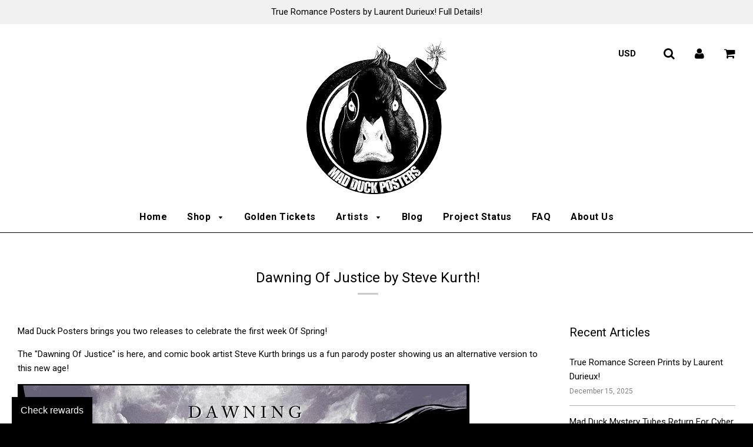

--- FILE ---
content_type: text/css
request_url: https://www.madduckposters.com/cdn/shop/t/53/assets/crowdfunder.scss.css?v=10186879449654909231531698842
body_size: -458
content:
.crowdfunder-widget{padding:4%;background-color:#f7f7f9;color:#333;margin-bottom:20px;clear:both}.crowdfunder-widget span.cf-bignumber{font-size:2.6rem;line-height:.9em;display:block;color:#353442}.crowdfunder-widget .cf-meter{height:24px;width:100%;position:relative;background-color:#fff;overflow:hidden;border:1px solid #e5e5e7;border-radius:4px}.crowdfunder-widget .cf-meter span{display:block;height:100%;background-color:#586be9;position:absolute;top:0;left:0;overflow:hidden;border-radius:0 3px 3px 0}.crowdfunder-widget .cf-meter-label{font-weight:700;margin-bottom:30px}.crowdfunder-widget.simple{padding:0%;background-color:transparent}.crowdfunder-widget.simple .cf-meter-label p:first-of-type{display:inline-block;width:70%;color:#000}.crowdfunder-widget.simple .cf-meter-label p:nth-of-type(2){display:inline-block;width:27.5%;color:#000;text-align:right}
/*# sourceMappingURL=/cdn/shop/t/53/assets/crowdfunder.scss.css.map?v=10186879449654909231531698842 */
